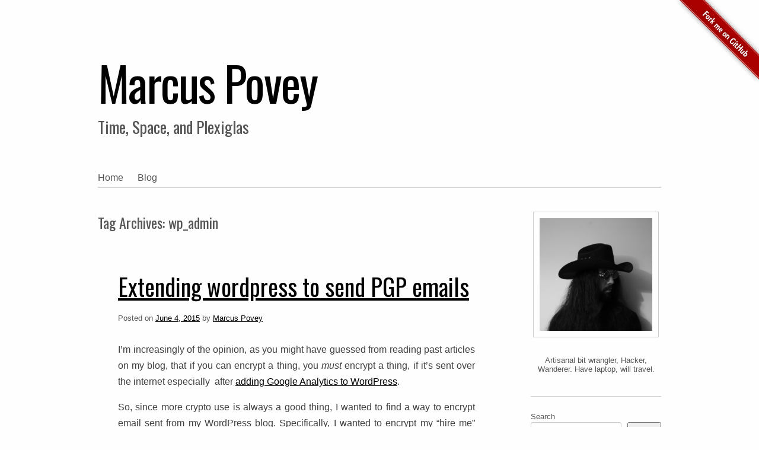

--- FILE ---
content_type: text/css
request_url: https://www.marcus-povey.co.uk/wp-content/themes/SemPress/SemPress/style.css?ver=6.9
body_size: 8801
content:
/*
Theme Name: SemPress
Theme URI: https://github.com/pfefferle/SemPress
Author: Matthias Pfefferle
Author URI: http://notizblog.org/projects/sempress/
Description: SemPress is an extremely lightweight, responsive theme designed to show off your posts, quotes, and images. SemPress supports multiple post formats, widgets, and the option to upload a custom header or background image. The theme is based on HTML5 mixed with microformats, microformats v2 and microdata (Schema.org).
Version: 1.4.0-dev
License: GNU General Public License Version 3
License URI: http://www.gnu.org/licenses/gpl.html
Tags: white, gray, light, black, custom-menu, custom-colors, custom-header, custom-background, sticky-post, microformats, rtl-language-support, translation-ready, full-width-template, post-formats, threaded-comments, flexible-width, right-sidebar, two-columns, one-column, editor-style, featured-images

This theme is based on the toolbox theme (http://wordpress.org/extend/themes/toolbox)
and, like WordPress, licensed under the GPL.

Use it to make something cool, have fun, and share what you've learned with others.
*/
/**
 * The font was graciously generated by Font Squirrel (http://www.fontsquirrel.com). We love those guys.
 */
@font-face {
  font-family: 'Genericons';
  src: url("font/genericons-regular-webfont.eot");
  src: url("font/genericons-regular-webfont.eot?#iefix") format("embedded-opentype"), url("font/genericons-regular-webfont.woff") format("woff"), url("font/genericons-regular-webfont.ttf") format("truetype"), url("font/genericons-regular-webfont.svg#genericonsregular") format("svg");
  font-weight: normal;
  font-style: normal;
}

body {
  font-family: "Helvetica Neue", Helvetica, Arial, sans-serif;
  color: #555;
  background-color: #f0f0f0;
  _background-image: url("img/noise.png");
  text-shadow: 0 1px 0 #fff;
  font-weight: 300;
  margin: 0px;
}

a {
  color: #555;
}

a:hover {
  text-decoration: none;
}

dl {
  margin-bottom: 18px;
}

dt {
  font-weight: bold;
}

dd {
  margin-left: 25px;
}

hr {
  margin: 18px 0;
  border: 0;
  border-top: 1px solid #eee;
  border-bottom: 1px solid #fff;
}

abbr {
  font-variant: small-caps;
}
abbr[title] {
  cursor: help;
  border-bottom: 1px dotted #999;
}

blockquote {
  font-family: Georgia,"Times New Roman",Times,serif;
  padding: 0 0 0 15px;
  margin: 0 0 18px 40px;
  position: relative;
  font-style: italic;
}
blockquote:before {
  display: block;
  content: "\201C";
  font-size: 100px;
  position: absolute;
  left: -40px;
  top: 30px;
  font-style: normal;
}
blockquote p {
  margin-bottom: 0;
  font-size: 16px;
  font-weight: 300;
}

cite {
  font-style: normal;
}

blockquote small, .post-format-content cite {
  display: block;
  line-height: 18px;
  color: #999;
  font-style: normal;
}
blockquote small:before, .post-format-content cite:before {
  content: '\2014 \00A0';
}

figure.quote {
  background-color: #F5F5F5;
  height: auto;
  padding: 34px;
  margin: 0px;
  border-bottom: 1px solid rgba(0, 0, 0, 0.15);
}
figure.quote blockquote {
  margin: 0px;
  padding: 0px;
}
figure.quote blockquote:before {
  content: none;
}
figure.quote blockquote p {
  font-size: 22px;
}
figure.quote blockquote p:first-child {
  padding-top: 0px;
  margin-top: 0px;
}
figure.quote figcaption.quote-caption {
  padding-top: 30px;
}

figcaption {
    text-align: center;
    font-size: 0.9em;
    font-style: italic;
}

pre {
  font-family: "Courier 10 Pitch", Courier, monospace;
  font-size: 16px;
  background-color: #f5f5f5;
  display: block;
  line-height: 18px;
  margin: 2em 0;
  padding: 14px;
  white-space: pre-wrap;
  word-wrap: break-word;
}

code {
  font-family: "Courier 10 Pitch", Courier, monospace;
  word-wrap: break-word;
}

ins {
  background: #fff9c0;
  text-decoration: none;
}

h1, h2, h3, h4, h5 {
  font-weight: 200;
}

article address {
  display: inline;
  font-style: normal;
}

main {
  display: block;
}

/* =Header
-------------------------------------------------------------- */
#branding {
  display: block;
  clear: both;
  margin-top: 48px;
}

#site-image {
  float: left;
  -moz-border-radius: 3px;
  -webkit-border-radius: 3px;
  -o-border-radius: 3px;
  -ms-border-radius: 3px;
  -khtml-border-radius: 3px;
  border-radius: 3px;
  -webkit-box-shadow: 0 1px 5px 0 rgba(0, 0, 0, 0.2);
  -moz-box-shadow: 0 1px 5px 0 rgba(0, 0, 0, 0.2);
  box-shadow: 0 1px 5px 0 rgba(0, 0, 0, 0.2);
  margin-bottom: 40px;
  clear: both;
}

#site-title {
  font-size: 4em;
  letter-spacing: -2px;
  margin: 0;
}
#site-title a {
  text-decoration: none;
  /* color: #090909;*/
  color: #000;
}
.custom-header #site-title {
  font-size: 3em;
}

h1#site-title {
  margin-top: 1em;
}

#site-description {
  font-size: 1.7em;
  height: auto;
  line-height: 120%;
  margin: 0 0 1em;
  width: 100%;
  font-weight: 100;
}

#author-info {
  margin-bottom: 30px;
}

.page-header {
  position: relative;
  padding-bottom: 40px;
}
.page-header .avatar {
  display: block;
  position: absolute;
  top: 5px;
  left: -65px;
}

.page-header h1, #author-description h2 {
  margin-top: 0;
  padding-top: 0;
}

/* =Structure
-------------------------------------------------------------- */
#page {
  display: block;
  margin: 0 auto;
  position: relative;
  width: 950px;
}

#main {
  clear: both;
}

#primary {
  float: left;
  width: 710px;
}
#primary.full-width {
  width: 100%;
}

#content {
  margin: 0 40px 0 0;
}

#sidebar {
  float: right;
  overflow: hidden;
  width: 220px;
}

#main .widget-area {
  float: right;
  width: 220px;
}

/* Increase the size of the content area for templates without sidebars */
.full-width #content,
.image-attachment #content,
.error404 #content {
  margin: 0;
}

/* Text meant only for screen readers */
.screen-reader-text,
.assistive-text {
  position: absolute !important;
  clip: rect(1px 1px 1px 1px);
  /* IE6, IE7 */
  clip: rect(1px, 1px, 1px, 1px);
}

/* Alignment */
.alignleft {
  display: inline;
  float: left;
  margin-right: 1em;
}

.alignright {
  display: inline;
  float: right;
  margin-left: 1em;
}

.aligncenter {
  clear: both;
  display: block;
  margin-left: auto;
  margin-right: auto;
}

/* =Footer
-------------------------------------------------------------- */
#colophon {
  clear: both;
  display: block;
  width: 100%;
  padding: 2em 0;
  font-size: 12px;
  text-align: center;
}

/* =Menu
-------------------------------------------------------------- */
#access {
  display: block;
  width: 100%;
  border-bottom: 1px solid #ccc;
  -moz-box-shadow: #FFF 0 1px 0 0;
  -webkit-box-shadow: #FFF 0 1px 0 0;
  box-shadow: #FFF 0 1px 0 0;
  float: left;
  margin-bottom: 40px;
  z-index: 3;
  position: relative;
}
#access ul {
  margin: 0;
  padding-left: 0px;
  list-style: none outside none;
  z-index: 4;
}
#access ul ul {
  background-color: #f0f0f0;
  border: 1px #ccc solid;
  text-shadow: 0 1px 0 #fff;
  display: none;
  float: left;
  position: absolute;
  top: 2em;
  left: 0;
  -webkit-box-shadow: 0 5px 25px 0 rgba(0, 0, 0, 0.2);
  -moz-box-shadow: 0 5px 25px 0 rgba(0, 0, 0, 0.2);
  box-shadow: 0 5px 25px 0 rgba(0, 0, 0, 0.2);
  -moz-border-radius: 3px;
  -webkit-border-radius: 3px;
  -o-border-radius: 3px;
  -ms-border-radius: 3px;
  -khtml-border-radius: 3px;
  border-radius: 3px;
}
#access ul ul ul {
  left: 100%;
  top: 0;
}
#access ul ul li a {
  color: #777;
  line-height: 1em;
  padding: .4em .4em .4em 1em;
  width: 15em;
  height: auto;
  border-top: 1px solid #fff;
  -moz-box-shadow: #ccc 0 -1px 0 0;
  -webkit-box-shadow: #ccc 0 -1px 0 0;
  box-shadow: #ccc 0 -1px 0 0;
  font-weight: 300;
}
#access ul ul li:first-child a {
  border: 0 none;
  box-shadow: none;
}
#access ul ul li a:hover, #access ul ul li.current_page_item a {
  color: #444;
}
#access li {
  display: block;
  float: left;
  position: relative;
  font-weight: 300;
}
#access a, #access a:visited {
  display: block;
  line-height: 2em;
  padding-right: 1.5em;
  text-decoration: none;
}

#access ul li:hover > ul {
  display: block;
}

/* =Tables
-------------------------------------------------------------- */
table {
  max-width: 100%;
  background-color: transparent;
  border-collapse: collapse;
  border-spacing: 0;
}

table {
  width: 100%;
  margin-bottom: 18px;
  border: 1px solid #ddd;
  border-collapse: separate;
  *border-collapse: collapsed;
  border-left: 0;
}

table th,
table td {
  padding: 8px;
  line-height: 18px;
  text-align: left;
  vertical-align: top;
  border-top: 1px solid #ddd;
}

table th {
  font-weight: bold;
}

table thead th {
  vertical-align: bottom;
}

table caption + thead tr:first-child th,
table caption + thead tr:first-child td,
table colgroup + thead tr:first-child th,
table colgroup + thead tr:first-child td,
table thead:first-child tr:first-child th,
table thead:first-child tr:first-child td {
  border-top: 0;
}

table tbody + tbody {
  border-top: 2px solid #ddd;
}

table th,
table td {
  padding: 4px 5px;
  border-left: 1px solid #ddd;
}

table caption + thead tr:first-child th,
table caption + tbody tr:first-child th,
table caption + tbody tr:first-child td,
table colgroup + thead tr:first-child th,
table colgroup + tbody tr:first-child th,
table colgroup + tbody tr:first-child td,
table thead:first-child tr:first-child th,
table tbody:first-child tr:first-child th,
table tbody:first-child tr:first-child td {
  border-top: 0;
}

table tbody tr:nth-child(odd) td,
table tbody tr:nth-child(odd) th {
  background-color: #f9f9f9;
}

table tbody tr:hover td,
table tbody tr:hover th {
  background-color: #f5f5f5;
}

/* =Content
-------------------------------------------------------------- */
article.page,
article.post,
article.attachment {
  -webkit-box-shadow: 0 1px 5px 0 rgba(0, 0, 0, 0.2);
  -moz-box-shadow: 0 1px 5px 0 rgba(0, 0, 0, 0.2);
  box-shadow: 0 1px 5px 0 rgba(0, 0, 0, 0.2);
  position: relative;
  -moz-border-radius: 3px;
  -webkit-border-radius: 3px;
  -o-border-radius: 3px;
  -ms-border-radius: 3px;
  -khtml-border-radius: 3px;
  border-radius: 3px;
  /*background-color: white;*/
  border: 1px solid #ccc;
}
article.page a,
article.post a,
article.attachment a {
  /* color: #21759b; */
  color: #000;
  text-decoration: underline;
}
article.page a:hover,
article.post a:hover,
article.attachment a:hover {
  text-decoration: underline;
}

article, aside {
  display: block;
  position: relative;
}

footer.entry-meta {
  border-top: 1px solid rgba(0, 0, 0, 0.15);
  background-color: #f5f5f5;
  padding: 10px 34px;
  color: #555;
  -moz-border-radius: 0 0 3px 3px;
  -webkit-border-radius: 0 0 3px 3px;
  -o-border-radius: 0 0 3px 3px;
  -ms-border-radius: 0 0 3px 3px;
  -khtml-border-radius: 0 0 3px 3px;
  border-radius: 0 0 3px 3px;
}

.entry-content,
.entry-summary,
.entry-title {
  color: #3f3f3f;
}

.entry-content,
.entry-summary {
  font-size: 1em;
  line-height: 27px;
  margin-bottom: 34px;
}

.entry-content,
.entry-title,
.entry-meta,
.entry-summary {
  padding: 0 34px;
  text-shadow: none;
}

.entry-content {
	text-align: justify;
}

.entry-meta {
  clear: both;
  display: block;
}

.entry-header .entry-title, .entry-header .entry-title a {
  -webkit-hyphens: auto;
  -moz-hyphens: auto;
  -ms-hyphens: auto;
  hyphens: auto;
  text-overflow: ellipsis;
  overflow: hidden;
  /*padding-top: 25px;*/
  font-size: 40px;
  margin: 0;
  margin-bottom: 1rem;
}
.format-quote .entry-header .entry-title, .format-video .entry-header .entry-title, .format-audio .entry-header .entry-title, .format-image .entry-header .entry-title, .format-quote .entry-header .entry-title a, .format-video .entry-header .entry-title a, .format-audio .entry-header .entry-title a, .format-image .entry-header .entry-title a {
  font-size: 22px;
  padding-top: 30px;
}

#content nav {
  display: block;
  overflow: hidden;
}

#content nav .nav-previous {
  float: left;
  width: 50%;
}

#content nav .nav-next {
  float: right;
  text-align: right;
  width: 50%;
}

#nav-above .nav-previous, #nav-above .nav-next {
  margin: 0 0 40px;
}

#nav-below {
  clear: both;
  margin: 30px 0 0;
}

.nav-previous, .nav-next,
.previous-image, .next-image {
  font-size: 12px;
}

.page-link {
  clear: both;
  margin: 0 0 1em;
}

.page .edit-link {
  clear: both;
  display: block;
}

#content .post, #content .page {
  margin-bottom: 60px;
}
#content .post:after, #content .page:after {
  content: ".";
  display: block;
  clear: both;
  visibility: hidden;
  line-height: 0;
  height: 0;
}

.entry-meta,
.tag-archive-meta,
.category-archive-meta,
.author-note {
  font-size: 0.8em;
  margin-bottom: 2rem;
}

.entry-meta a {
  color: #777;
}

/* 404 page */
.error404 .widget {
  float: left;
  width: 33%;
}

.error404 .widget .widgettitle,
.error404 .widget ul {
  margin-right: 1em;
}

.error404 .widget_tag_cloud {
  clear: both;
  float: none;
  width: 100%;
}

/* Notices */
.post .notice,
.error404 #searchform {
  background: #eee;
  display: block;
  padding: 1em;
}

/* Aside Posts */
.format-aside .entry-header,
.format-status .entry-header,
.format-link .entry-header {
  display: none;
}
.format-aside .entry-content,
.format-status .entry-content,
.format-link .entry-content {
  padding-top: 15px;
}

/* Aside Posts */
.search-results .format-aside .entry-header,
.search-results .format-status .entry-header,
.search-results .format-link .entry-header {
  display: block;
}

.format-chat .chat-timestamp {
  float: right;
  font-weight: normal;
  font-size: 10px;
  color: #21759b;
}

/* Gallery Posts */
.format-gallery .gallery-thumb {
  float: left;
  margin: 0 1em 0 0;
}

/* Custom Post Types */
.format-aside:before,
.format-video:before,
.format-audio:before,
.format-image:before,
.format-gallery:before,
.format-link:before,
.format-quote:before,
.format-chat:before,
.error404:before,
.sticky:before,
.format-status .entry-meta .avatar {
  font-family: 'Genericons';
  display: block;
  font-size: 45px;
  font-style: normal;
  position: absolute;
  left: -65px;
  top: 25px;
}

.format-aside:before {
  content: '\f101';
}

.format-video:before {
  content: '\f104';
}

.format-audio:before {
  content: '\f109';
}

.format-image:before {
  content: '\f102';
}

.format-gallery:before {
  content: '\f103';
}

.format-link .entry-content p:first-child a:first-child:after {
  font-family: 'Genericons';
  content: '\f442';
}
.format-link:before {
  content: '\f107';
}

.sticky:before {
  content: '\f308';
}

.format-quote:before {
  content: '\f106';
}

.format-chat:before {
  content: '\f108';
}

.error404:before {
  content: '\f423';
}

article.format-video .entry-media {
  background-color: #000000;
}

.entry-header .entry-media {
  padding: 0px;
  margin: 0px auto;
  text-align: center;
  background-color: #F5F5F5;
  -moz-border-radius: 3px 3px 0px 0px;
  -webkit-border-radius: 3px 3px 0px 0px;
  -o-border-radius: 3px 3px 0px 0px;
  -ms-border-radius: 3px 3px 0px 0px;
  -khtml-border-radius: 3px 3px 0px 0px;
  border-radius: 3px 3px 0px 0px;
}
.entry-header .entry-media iframe, .entry-header .entry-media object, .entry-header .entry-media embed {
  margin: 0px auto;
  text-align: center;
}
.entry-header .entry-media img, .entry-header .entry-media .wp-caption {
  margin: 0 auto;
  max-width: 100%;
  height: auto;
  padding: 0;
}

.entry-media img, .entry-media iframe, .entry-media object, .entry-media embed {
  margin-top: 20px;
}

.wp-audio-shortcode {
  margin: 20px auto;
}

/* =Images
-------------------------------------------------------------- */
a img {
  border: 0 none;
}

p img {
  margin-bottom: 0.5em;
  /* a small bottom margin prevents content floating under images */
}

/*
Resize images to fit the main content area.
- Applies only to images uploaded via WordPress by targeting size-* classes.
- Other images will be left alone. Use "size-auto" class to apply to other images.
*/
img.size-auto,
img.size-full,
img.size-large,
img.size-medium,
.attachment img,
.widget-area img,
.wp-caption,
.post img {
  max-width: 100%;
  /* When images are too wide for containing element, force them to fit. */
  height: auto;
  /* Override height to match resized width for correct aspect ratio. */
}

img.aligncenter,
img.attachment-thumbnail,
img.size-thumbnail,
.wp-caption img,
.media-attachment img,
.entry-attachment img {
  -webkit-box-shadow: 0 1px 4px 0 rgba(0, 0, 0, 0.2);
  -moz-box-shadow: 0 1px 4px 0 rgba(0, 0, 0, 0.2);
  box-shadow: 0 1px 4px 0 rgba(0, 0, 0, 0.2);
}

.wp-caption .wp-caption-text, .gallery-caption, .entry-caption {
  padding: 0px;
  margin: 0px;
  text-align: center;
  font-style: italic;
  font-size: 12px;
  line-height: 2;
  color: #777;
}

div.aligncenter, .gallery {
  padding-top: 1em;
  padding-bottom: 1em;
}

.wp-smiley {
  margin: 0;
  border: 0;
  vertical-align: middle;
}

#page img.avatar {
  -webkit-box-shadow: 0 1px 5px 0 rgba(0, 0, 0, 0.2);
  -moz-box-shadow: 0 1px 5px 0 rgba(0, 0, 0, 0.2);
  box-shadow: 0 1px 5px 0 rgba(0, 0, 0, 0.2);
  -moz-border-radius: 500px;
  -webkit-border-radius: 500px;
  -o-border-radius: 500px;
  -ms-border-radius: 500px;
  -khtml-border-radius: 500px;
  border-radius: 500px;
}

/* Image Attachments */
.image-attachment div.entry-meta {
  float: left;
}

.image-attachment nav {
  float: right;
  margin: 0 30px 1em 0;
}

.image-attachment .entry-content {
  clear: both;
}

.image-attachment .entry-content .entry-attachment {
  text-align: center;
}

.entry-content .media-attachment iframe,
.entry-content .media-attachment object,
.entry-content .media-attachment embed {
  display: block;
  margin: 15px auto;
  padding: 0;
  text-align: center;
  background-color: #444;
  background-image: -moz-linear-gradient(top, #555555, #333333);
  background-image: -webkit-gradient(linear, left top, left bottom, from(#555555), to(#333333));
  filter: progid:DXImageTransform.Microsoft.Gradient(gradientType=0,startColorStr="#555555",endColorStr="#333333");
}

.entry-meta .avatar {
  display: none;
}

/* =Forms
-------------------------------------------------------------- */
form {
  margin: 0 0 18px;
}

fieldset {
  padding: 0;
  margin: 0;
  border: 0;
}

legend {
  display: block;
  width: 100%;
  padding: 0;
  margin-bottom: 27px;
  font-size: 19.5px;
  line-height: 36px;
  color: #333;
  border: 0;
  border-bottom: 1px solid #e5e5e5;
}

legend small {
  font-size: 13.5px;
  color: #999;
}

label,
input,
button,
textarea {
  font-size: 13px;
  font-weight: normal;
  line-height: 18px;
}

label {
  margin-bottom: 5px;
}

textarea,
input[type="text"],
input[type="password"],
input[type="datetime"],
input[type="datetime-local"],
input[type="date"],
input[type="month"],
input[type="time"],
input[type="week"],
input[type="number"],
input[type="email"],
input[type="url"],
input[type="search"],
input[type="tel"],
input[type="color"] {
  display: inline-block;
  height: 18px;
  min-height: 18px;
  padding: 4px;
  margin-bottom: 9px;
  font-size: 13px;
  line-height: 18px;
  color: #555;
}

textarea,
input[type="text"],
input[type="password"],
input[type="datetime"],
input[type="datetime-local"],
input[type="date"],
input[type="month"],
input[type="time"],
input[type="week"],
input[type="number"],
input[type="email"],
input[type="url"],
input[type="search"],
input[type="tel"],
input[type="color"] {
  background-color: #fff;
  border: 1px solid #ccc;
  -moz-border-radius: 3px;
  -webkit-border-radius: 3px;
  -o-border-radius: 3px;
  -ms-border-radius: 3px;
  -khtml-border-radius: 3px;
  border-radius: 3px;
  -webkit-box-shadow: inset 0 1px 1px rgba(0, 0, 0, 0.075);
  -moz-box-shadow: inset 0 1px 1px rgba(0, 0, 0, 0.075);
  box-shadow: inset 0 1px 1px rgba(0, 0, 0, 0.075);
  -webkit-transition: border linear 0.2s, box-shadow linear 0.2s;
  -moz-transition: border linear 0.2s, box-shadow linear 0.2s;
  -ms-transition: border linear 0.2s, box-shadow linear 0.2s;
  -o-transition: border linear 0.2s, box-shadow linear 0.2s;
  transition: border linear 0.2s, box-shadow linear 0.2s;
}

textarea:focus,
input[type="text"]:focus,
input[type="password"]:focus,
input[type="datetime"]:focus,
input[type="datetime-local"]:focus,
input[type="date"]:focus,
input[type="month"]:focus,
input[type="time"]:focus,
input[type="week"]:focus,
input[type="number"]:focus,
input[type="email"]:focus,
input[type="url"]:focus,
input[type="search"]:focus,
input[type="tel"]:focus,
input[type="color"]:focus {
  border-color: rgba(82, 168, 236, 0.8);
  outline: 0;
  outline: thin dotted \9;
  /* IE6-9 */
  -webkit-box-shadow: inset 0 1px 1px rgba(0, 0, 0, 0.075), 0 0 8px rgba(82, 168, 236, 0.6);
  -moz-box-shadow: inset 0 1px 1px rgba(0, 0, 0, 0.075), 0 0 8px rgba(82, 168, 236, 0.6);
  box-shadow: inset 0 1px 1px rgba(0, 0, 0, 0.075), 0 0 8px rgba(82, 168, 236, 0.6);
}

input[type="radio"],
input[type="checkbox"] {
  margin: 3px 0;
  *margin-top: 0;
  /* IE7 */
  line-height: normal;
  cursor: pointer;
}

input[type="submit"],
input[type="reset"],
input[type="button"],
input[type="radio"],
input[type="checkbox"] {
  width: auto;
}

#searchform label {
  display: none;
}

input[type="text"],
input[type="email"],
input[type="url"] {
  margin: 0 1em 0 0;
  width: 60%;
}

input[type="search"] {
  margin: 0;
  width: 100%;
  height: 30px;
}

input[type="submit"].searchsubmit,
input.searchsubmit {
  display: none;
}

textarea {
  width: 80%;
  height: auto;
  font-family: "Helvetica Neue", Helvetica, Arial, sans-serif;
}

input[type="submit"] {
  display: inline-block;
  *display: inline;
  /* IE7 inline-block hack */
  *zoom: 1;
  padding: 4px 10px 4px;
  margin-bottom: 0;
  font-size: 13px;
  line-height: 18px;
  *line-height: 20px;
  color: #333333;
  text-align: center;
  text-shadow: 0 1px 1px rgba(255, 255, 255, 0.75);
  vertical-align: middle;
  cursor: pointer;
  background-color: #f5f5f5;
  background-image: -moz-linear-gradient(top, white, #e6e6e6);
  background-image: -ms-linear-gradient(top, white, #e6e6e6);
  background-image: -webkit-gradient(linear, 0 0, 0 100%, from(white), to(#e6e6e6));
  background-image: -webkit-linear-gradient(top, white, #e6e6e6);
  background-image: -o-linear-gradient(top, white, #e6e6e6);
  background-image: linear-gradient(top, white, #e6e6e6);
  background-repeat: repeat-x;
  filter: progid:DXImageTransform.Microsoft.gradient(startColorstr='#ffffff', endColorstr='#e6e6e6', GradientType=0);
  border-color: #e6e6e6 #e6e6e6 #bfbfbf;
  border-color: rgba(0, 0, 0, 0.1) rgba(0, 0, 0, 0.1) rgba(0, 0, 0, 0.25);
  *background-color: #e6e6e6;
  /* Darken IE7 buttons by default so they stand out more given they won't have borders */
  filter: progid:DXImageTransform.Microsoft.gradient(enabled = false);
  border: 1px solid #cccccc;
  *border: 0;
  border-bottom-color: #b3b3b3;
  -moz-border-radius: 4px;
  -webkit-border-radius: 4px;
  -o-border-radius: 4px;
  -ms-border-radius: 4px;
  -khtml-border-radius: 4px;
  border-radius: 4px;
  *margin-left: .3em;
  -webkit-box-shadow: inset 0 1px 0 rgba(255, 255, 255, 0.2), 0 1px 2px rgba(0, 0, 0, 0.05);
  -moz-box-shadow: inset 0 1px 0 rgba(255, 255, 255, 0.2), 0 1px 2px rgba(0, 0, 0, 0.05);
  box-shadow: inset 0 1px 0 rgba(255, 255, 255, 0.2), 0 1px 2px rgba(0, 0, 0, 0.05);
}

input[type="submit"]:hover,
input[type="submit"]:active,
input[type="submit"].active,
input[type="submit"].disabled,
input[type="submit"][disabled] {
  background-color: #e6e6e6;
  *background-color: #d9d9d9;
}

input[type="submit"]:active,
input[type="submit"].active {
  background-color: #cccccc \9;
}

input[type="submit"]:first-child {
  *margin-left: 0;
}

input[type="submit"]:hover {
  color: #333;
  text-decoration: none;
  background-color: #e6e6e6;
  *background-color: #d9d9d9;
  /* Buttons in IE7 don't get borders, so darken on hover */
  background-position: 0 -15px;
  -webkit-transition: background-position 0.1s linear;
  -moz-transition: background-position 0.1s linear;
  -ms-transition: background-position 0.1s linear;
  -o-transition: background-position 0.1s linear;
  transition: background-position 0.1s linear;
}

input[type="submit"]:focus {
  outline: thin dotted #333;
  outline: 5px auto -webkit-focus-ring-color;
  outline-offset: -2px;
}

input[type="submit"].active,
input[type="submit"]:active {
  background-color: #e6e6e6;
  background-color: #d9d9d9 \9;
  background-image: none;
  outline: 0;
  -webkit-box-shadow: inset 0 2px 4px rgba(0, 0, 0, 0.15), 0 1px 2px rgba(0, 0, 0, 0.05);
  -moz-box-shadow: inset 0 2px 4px rgba(0, 0, 0, 0.15), 0 1px 2px rgba(0, 0, 0, 0.05);
  box-shadow: inset 0 2px 4px rgba(0, 0, 0, 0.15), 0 1px 2px rgba(0, 0, 0, 0.05);
}

input[type="submit"].disabled,
input[type="submit"][disabled] {
  cursor: default;
  background-color: #e6e6e6;
  background-image: none;
  opacity: 0.65;
  filter: alpha(opacity=65);
  -webkit-box-shadow: none;
  -moz-box-shadow: none;
  box-shadow: none;
}

/* Class for labelling required form items */
.required {
  color: #cc0033;
}

/* =Comments
-------------------------------------------------------------- */
article.comment {
  border-top: 1px solid #fff;
  -moz-box-shadow: #ccc 0 -1px 0 0;
  -webkit-box-shadow: #ccc 0 -1px 0 0;
  box-shadow: #ccc 0 -1px 0 0;
  display: block;
  position: relative;
  padding: 25px 0;
  line-height: 24px;
}

#respond input[type="text"],
#respond input[type="email"],
#respond input[type="url"] {
  display: block;
  width: 60%;
}

#respond textarea {
  display: block;
  margin: 0 0 1em;
  width: 98%;
}

#respond .form-allowed-tags {
  clear: both;
  width: 98%;
}

#respond .form-allowed-tags code {
  display: block;
}

.form-allowed-tags {
  display: none;
}

a.comment-reply-link {
  font-size: 12px;
  height: 16px;
  line-height: 16px;
}
a.comment-reply-link:before {
  font-family: 'Genericons';
  content: '\f412';
  padding-right: 5px;
}

.comment cite {
  font-style: normal;
  font-weight: normal;
}
.comment img.avatar {
  float: right;
}
.comment li {
  list-style-type: disc;
}

.comment-meta, .comment-notes, .logged-in-as {
  display: block;
  font-size: 12px;
}

.comment-meta a, .comment-reply-link {
  text-decoration: none;
}
.comment-meta a:hover, .comment-reply-link:hover {
  text-decoration: underline;
}

ol.commentlist {
  margin: 0;
  padding: 0;
}
ol.commentlist li.comment, ol.commentlist li.trackback, ol.commentlist li.pingback, ol.commentlist li.webmention {
  list-style: none outside none;
  margin: 10px 0;
}

.comment-content {
  font-size: 0.9em;
}

.bypostauthor {
  color: inherit;
}

#comments {
  padding-top: 30px;
}

/* =Widgets
-------------------------------------------------------------- */
.widget {
  display: block;
  padding-bottom: 25px;
  margin-bottom: 25px;
  border-bottom: 1px solid #ccc;
  -moz-box-shadow: #FFF 0 1px 0 0;
  -webkit-box-shadow: #FFF 0 1px 0 0;
  box-shadow: #FFF 0 1px 0 0;
}
.widget h1 {
  font-weight: 500;
  margin: 0 0 10px;
}

.widget-area {
  font-size: 0.8em;
}
.widget-area .widget_search {
  overflow: hidden;
}
.widget-area ul, .widget-area li {
  margin: 2px 0;
  padding: 0;
  list-style-position: outside;
  list-style-image: none;
  list-style-type: none;
}
.widget-area li a {
  padding: 2px 0;
  display: block;
}

.post-likes-widget {
  overflow: hidden;
}

.infinite-scroll #nav-below, .infinite-scroll #nav-above, .infinite-scroll #colophon {
  display: none;
}

.jp-carousel-wrap {
  text-shadow: none;
}

/* Tablet Portrait size to standard 960 (devices and browsers) */
@media only screen and (max-width: 959px) {
  #page {
    width: 650px;
    margin: 0px auto;
  }

  #sidebar {
    float: right;
    overflow: hidden;
    width: 100%;
    padding-top: 50px;
    margin-top: 50px;
  }

  #main .widget-area {
    float: left;
    overflow: hidden;
    width: 285px;
    padding-right: 40px;
  }

  #primary {
    width: auto;
    float: inherit;
  }

  #content {
    margin: 0;
  }

  .post:before, .error404:before, .sticky:before {
    content: none;
  }

  .entry-content .avatar {
    display: none;
  }

  #site-image {
    width: auto;
    height: auto;
    max-width: 100%;
  }
}
/* Mobile Landscape Size to Tablet Portrait (devices and browsers) */
@media only screen and (max-width: 767px) {
  body {
    word-wrap: break-word;
    font-size: 0.9em;
  }

  #site-title {
    margin-bottom: 30px;
  }
  #site-title a {
    font-size: 0.7em;
    line-height: 1;
  }

  #site-description {
    font-size: 1.3em;
  }

  article.format-audio .entry-media {
    padding-left: 0px;
    padding-right: 0px;
  }

  #page {
    width: auto;
    margin: 0 5px;
  }

  #main .widget-area {
    width: 100%;
  }

  iframe, object, embed {
    width: auto;
    height: auto;
    max-width: 100%;
  }

  table {
    width: auto;
    max-width: 100%;
    overflow: scroll;
  }

  article.post,
  article.page,
  footer.entry-meta {
    margin: 0;
    padding: 0;
  }

  .entry-title,
  .entry-content,
  .entry-summary,
  .entry-meta,
  footer.entry-meta {
    color: inherit;
    text-shadow: inherit;
    margin: 0px;
    padding: 5px 15px;
  }

  h1.entry-title a {
    font-size: 0.7em;
    line-height: 1;
  }
}
/* Mobile Landscape Size to Tablet Portrait (devices and browsers) */
@media only screen and (max-width: 479px) {
  #site-title {
    margin-bottom: 20px;
  }
  #site-title a {
    font-size: 0.7em;
  }

  #site-description {
    display: none;
  }

  #page {
    position: inherit;
  }

  #access {
    position: absolute;
    top: 0;
    left: 0;
    border: none;
    -moz-border-radius: 0;
    -webkit-border-radius: 0;
    -o-border-radius: 0;
    -ms-border-radius: 0;
    -khtml-border-radius: 0;
    border-radius: 0;
    background-color: #464646;
    z-index: 99999;
  }

  #access a,
  #access a:visited,
  #access a:hover,
  #access .section-heading a {
    color: #fff;
    text-shadow: none;
    border: none;
    text-decoration: none;
  }

  #access:target ul {
    display: block;
    font-size: 17px;
    background-color: transparent;
  }

  #access .section-heading {
    clip: inherit;
    display: block;
    clear: both;
    float: none;
    width: 100%;
    margin: 0;
    background-color: #464646;
  }

  #access .section-heading a:before {
    font-family: 'Genericons';
    content: '\f419';
    margin-right: 10px;
    padding-left: 25px;
  }

  #access:target .section-heading {
    display: none;
  }

  #access li {
    float: inherit;
    margin: inherit;
  }

  #access ul {
    display: none;
    margin: inherit;
    padding-left: 25px;
    background-color: transparent;
  }

  #access ul ul {
    background-color: transparent;
    background-image: none;
    display: inherit;
    position: inherit;
    float: none;
    padding: inherit;
    margin-left: 10px;
    border: none;
    top: inherit;
    left: inherit;
    -moz-box-shadow: none;
    -webkit-box-shadow: none;
    box-shadow: none;
    border: none;
  }

  #access ul > li > a {
    border: none;
    margin: inherit;
  }

  #access ul ul ul {
    left: inherit;
    top: inherit;
  }

  #access ul ul a {
    line-height: 1em;
    height: auto;
    border: none;
    width: auto;
  }

  #access div > ul > li > a,
  #access div > ul > li > a:hover,
  #access div > ul > li > a:visited,
  #access .current_page_item > a,
  #access .current_page_ancestor > a,
  #access ul ul li a,
  #access ul ul li a:hover,
  #access ul ul li a:visited,
  #access ul ul li.current_page_item a {
    color: #fff;
    border-bottom: none;
  }

  #access ul ul li a {
    height: auto;
    border-top: none;
    -moz-box-shadow: none;
    -webkit-box-shadow: none;
    box-shadow: none;
  }

  h1.entry-title a {
    font-size: 0.5em;
  }
}
/**
 * lend from HTML5 boilerplate and tweaked a bit
 */
@media print {
  * {
    background: transparent !important;
    color: black !important;
    box-shadow: none !important;
    text-shadow: none !important;
    filter: none !important;
    -ms-filter: none !important;
  }

  /* Black prints faster: h5bp.com/s */
  a, a:visited {
    text-decoration: underline;
  }

  a[href]:after {
    content: " (" attr(href) ")";
  }

  abbr[title]:after {
    content: " (" attr(title) ")";
  }

  .ir a:after, a[href^="javascript:"]:after, a[href^="#"]:after {
    content: "";
  }

  /* Don't show links for images, or javascript/internal links */
  pre, blockquote {
    border: 1px solid #999;
    page-break-inside: avoid;
  }

  thead {
    display: table-header-group;
  }

  /* h5bp.com/t */
  tr, img {
    page-break-inside: avoid;
  }

  img {
    max-width: 100% !important;
  }

  @page {
    margin: 0.5cm;
}

  p, h2, h3 {
    orphans: 3;
    widows: 3;
  }

  h2, h3 {
    page-break-after: avoid;
  }

  .widget-area, #branding, #commentform, #colophon {
    display: none;
  }

  #content {
    margin: 0px;
  }

  #page {
    width: auto;
  }
}



/* MP Custom/standard */

div.wsbuttons {
        height: 100px;     
}


div.wsbuttons div.fb-like {
        width: 60px;
}

div.wsbuttons div.shareblob {
    float: left;
    margin-top: 20px;
    width: 60px;
}


div.entry-media {
	display:none !important;
}


h1, h2, h3 {
	 font-family: 'Oswald', sans-serif;
}


body.custom-background {
	_background-color: #f0f0f0 !important;
	background-color: #fefefe !important;
	background-image: none; !important;
}

body {
	background-image: none !important;
}


div#bigfooterblock {
        clear: both;
        color: #ccc;
        background-color: #2a2a2a;
        border-top: 1px solid #ccc;
        margin-top: 30px;
}

div#bigfooterblock a {
        color: #777;
}

div#bigfooterblock div.credit {
        padding-bottom: 10px;   
        color: #eee;
}

div#footerwidgets {
        margin-left: 100px;
        margin-right: 100px;
        _width: 940px;
        margin-top: 50px;
	margin-bottom: 50px;
        _height: 300px;
        min-height: 10px;
}

div#footerwidgets div.footer_widget_column {
        padding: 5px;
        width: 32%;
        height: 30px;
        float: left;
}

div#bigfooterwidget {
	margin-top: 20px;
	margin-left: 150px;
	margin-right: 150px;
}

div#site-generator {
	padding-bottom: 50px;
}

#mugshot {
        text-align: center;
        margin: auto;
}

#mugshot img {
        padding: 10px;
        border: 1px solid #ccc;
}

#colophon {
	padding: 0;
}

#site-title {
	font-size: 5em;
}

#site-description {
	margin-bottom: 2em;
}




article.page,
article.post,
article.attachment {
  -webkit-box-shadow: none;
  -moz-box-shadow: none;
  box-shadow: none;
  -moz-border-radius: none;
  -webkit-border-radius: none;
  -o-border-radius: none;
  -ms-border-radius: none;
  -khtml-border-radius: none;
  border-radius: none;
  border: none;
}

footer.entry-meta {
background-color: #F5F5F5;
border: 1px solid #E3E4E4;
}

#nav-above {
	display: none !important;
}

_body {background: url("http://www.marcuspovey.co.uk/wp-content/themes/mp_v1/background-large.jpg") no-repeat scroll 0 0 #2a2a2a;}


#header-page {
	width: 950px;
	margin-left: auto;
	margin-right:auto;
}




div.hireme_form {
	padding: 20px;
        background-color: #F5F5F5;
    border: 1px solid #E3E4E4;
        margin-top: 30px;
        margin-bottom: 30px;
}

div.hireme_form label {
	font-weight: bold;
}

div.hireme_questions {
        padding: 10px;
        background-color: #F5F5F5;
    border: 1px solid #E3E4E4;
        margin-top: 30px;
        margin-bottom: 30px;
}

div.hireme_questions li {
        font-size: 1.2em;

        margin-bottom: 10px;
        
}

div.hireme_questions div.cvlink {
        text-align: right;
        margin: 5px;
        margin-top: 30px;
}


div.hireme_contact {
        margin-bottom: 50px;
        margin-top: 50px;
        height: 100px;
        padding: 10px;
        border: 1px solid #E3E4E4;
}

div.hireme_contact a {
        color: #d00;
}

div.hireme_contact ul {
        list-style-type: none;
}

div.hireme_contact li {
        font-weight: bold;
}

div.hireme_contact div.icon {
        width: 100px;
        float: left;
        margin-right: 30px;
}

div.hireme_contact div.icon img {
        width: 100px;
        padding: 0px;
}


img.hireme,
img.about {
        background-color: #F8F8F8 !important;
    border: 1px solid #CCCCCC !important;
    margin: 10px 10px 10px 0 !important;
}

img.hireme {
        margin-top: 0px !important;
}



li.page-item-863 a {
        color: #F00 !important;
        font-weight: bold;
}

li.page-item-6844 {
	display: none !important;
}

#comments,
#nav-below {
	margin-bottom:30px;
}


div.sharedaddy .sd-content {
    width: 84.125% !important;
}

#wpstats {
	display: none;
}


div.highlight-project img {
	width: 100%;
}

.postimg-img {
	margin: 15px;
}

@media only screen and (max-width: 767px) {
	img.postimg-img {
		float: none;
		width: 100%;
		margin-left: auto;
		margin-right: auto;
	}
}


/* Hide Hire Me! & about page title as it doesn't add anyting */
#post-575 h1.entry-title,
#post-863 h1.entry-title {
	display: none;
}

div.offering {
	padding: 10px;
        border: 1px solid #E3E4E4;

}

div.offering p {
}




/* Tweak some special page links */
li.page-item-7533,
li.page-item-6185,
li.page-item-6176 {
	float: right !important; /* Override default float left */
}

li.page-item-7533 a {
	padding-right: 12px !important;
}


/* Tweak work with me portfolio pages */
.post-863 .wp-block-image img {
	max-width: 100%;
	height: auto;
	margin-top: 2em;
	margin-bottom: 1em;
}
.post-863 .wp-block-image {
	margin-bottom: 2em;
}

/* Adopting Instagram widget CSS */
.wp-block-jetpack-instagram-gallery__grid{align-content:stretch;display:flex;flex-direction:row;flex-wrap:wrap;justify-content:flex-start}.wp-block-jetpack-instagram-gallery__grid .wp-block-jetpack-instagram-gallery__grid-post{box-sizing:border-box;display:block;line-height:0;position:relative}.wp-block-jetpack-instagram-gallery__grid img{height:auto;width:100%}.wp-block-jetpack-instagram-gallery__grid-columns-1 .wp-block-jetpack-instagram-gallery__grid-post{width:100%}.wp-block-jetpack-instagram-gallery__grid-columns-2 .wp-block-jetpack-instagram-gallery__grid-post{width:50%}.wp-block-jetpack-instagram-gallery__grid-columns-3 .wp-block-jetpack-instagram-gallery__grid-post{width:33.33333%}.wp-block-jetpack-instagram-gallery__grid-columns-4 .wp-block-jetpack-instagram-gallery__grid-post{width:25%}.wp-block-jetpack-instagram-gallery__grid-columns-5 .wp-block-jetpack-instagram-gallery__grid-post{width:20%}.wp-block-jetpack-instagram-gallery__grid-columns-6 .wp-block-jetpack-instagram-gallery__grid-post{width:16.66667%}@media(max-width:600px){.wp-block-jetpack-instagram-gallery__grid.is-stacked-on-mobile .wp-block-jetpack-instagram-gallery__grid-post{width:100%}}@supports(display:grid){.wp-block-jetpack-instagram-gallery__grid{display:grid;grid-gap:10px;grid-auto-columns:1fr}@media(max-width:600px){.wp-block-jetpack-instagram-gallery__grid.is-stacked-on-mobile{display:block}.wp-block-jetpack-instagram-gallery__grid.is-stacked-on-mobile .wp-block-jetpack-instagram-gallery__grid-post{padding:var(--latest-instagram-posts-spacing)}}.wp-block-jetpack-instagram-gallery__grid .wp-block-jetpack-instagram-gallery__grid-post{width:auto}.wp-block-jetpack-instagram-gallery__grid .wp-block-jetpack-instagram-gallery__grid-post img{height:100%;object-fit:cover}.wp-block-jetpack-instagram-gallery__grid-columns-1{grid-template-columns:repeat(1,1fr)}.wp-block-jetpack-instagram-gallery__grid-columns-2{grid-template-columns:repeat(2,1fr)}.wp-block-jetpack-instagram-gallery__grid-columns-3{grid-template-columns:repeat(3,1fr)}.wp-block-jetpack-instagram-gallery__grid-columns-4{grid-template-columns:repeat(4,1fr)}.wp-block-jetpack-instagram-gallery__grid-columns-5{grid-template-columns:repeat(5,1fr)}.wp-block-jetpack-instagram-gallery__grid-columns-6{grid-template-columns:repeat(6,1fr)}}@supports(object-fit:cover){.wp-block-jetpack-instagram-gallery__grid-post img{height:100%;object-fit:cover}}
.wp-block-jetpack-instagram-gallery__grid .wp-block-jetpack-instagram-gallery__grid-post { height: 194px; }


--- FILE ---
content_type: text/javascript
request_url: https://www.marcus-povey.co.uk/wp-content/plugins/wordpress-idno-feedwidget/idno-feedwidget.js
body_size: 748
content:

/**
 * Render the idno feed widget.
 * @param {type} data
 * @returns {undefined}
 */
function idno_feedwidget(data) {

    var cnt = 0;
    data.items.forEach(function(entry) {


        if (cnt < count) { // Do it this way until idno upstream takes a limit param
            
            var item = document.createElement('li');
            var title;
            
            item.class = 'idno-entry idno-entry-' + entry.objectType;
            if (entry.objectType == 'image') {
                var attachments = "";
                entry.attachments.forEach(function (attachment){
		    /*if ((typeof entry.thumbnails != 'undefined') && (typeof entry.thumbnails.small != 'undefined')) {
			attachments += "<a class=\"image\" rel=\"lightbox\" href=\"" + attachment.url +"\"><img style=\"width:100px;\" src=\"" + entry.thumbnails.small + "\" /></a>";
		    }
		    else*/
			attachments += "<a class=\"image\" rel=\"lightbox\" href=\"" + attachment.url +"\"><img style=\"width:100px;\" src=\"" + attachment.url + "\" /></a>";
                });
                item.innerHTML = "<a title=\"" + entry.actor.displayName + "\" href=\"" + entry.actor.url + "\" target=\"_blank\"><img style=\"float: left; margin-right: 5px; width:25px;\" alt=\"" + entry.actor.displayName + "\" src=\"" + entry.actor.image.url + "\" /></a>" +
                        "<a title=\"" + entry.published + "\" href=\"" + entry.url + "\" target=\"_blank\">" + entry.displayName + "</a>" + "<div style=\"text-align: center;\" class=\"attachments\">" + attachments + "</div>";
            }
            else {
                title = entry.content;
                if (title.length > 50)
                    title = title.substr(0,50) + '...';
                item.innerHTML = "<a title=\"" + entry.actor.displayName + "\" href=\"" + entry.actor.url + "\" target=\"_blank\"><img style=\"float: left; margin-right: 5px; width:25px;\" alt=\"" + entry.actor.displayName + "\" src=\"" + entry.actor.image.url + "\" /></a>" +
                    "<a title=\"" + entry.published + "\" href=\"" + entry.url + "\" target=\"_blank\">" + title + "</a>";
            }

            document.getElementById(widget_id + '-content').appendChild(item);
            cnt++;
        }
    });
}
